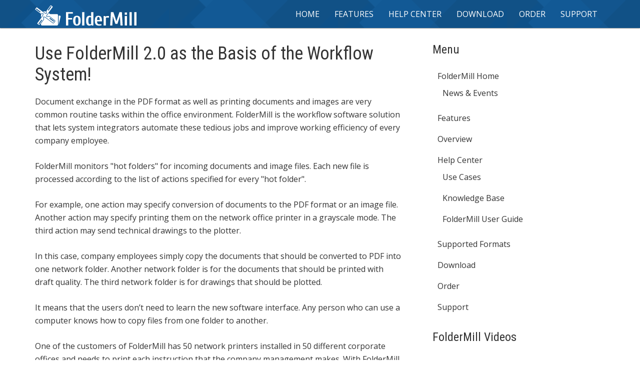

--- FILE ---
content_type: text/html; charset=UTF-8
request_url: https://www.foldermill.com/news/workflow-software
body_size: 9157
content:
<!DOCTYPE html>
<html lang="en-US">
<head>
<meta charset="UTF-8">
<meta name="viewport" content="width=device-width, initial-scale=1">
<meta name='robots' content='index, follow, max-image-preview:large, max-snippet:-1, max-video-preview:-1' />

	<!-- This site is optimized with the Yoast SEO plugin v22.7 - https://yoast.com/wordpress/plugins/seo/ -->
	<title>Use FolderMill 2.0 as the Basis of the Workflow System! - FolderMill</title>
	<meta name="description" content="Document exchange in the PDF format as well as printing documents and images are very common routine tasks within the office environment. FolderMill is the workflow software solution that lets system integrators automate these tedious jobs and improve working efficiency of every company employee." />
	<link rel="canonical" href="https://www.foldermill.com/news/workflow-software" />
	<meta name="twitter:label1" content="Written by" />
	<meta name="twitter:data1" content="Leonid Jakobson" />
	<meta name="twitter:label2" content="Est. reading time" />
	<meta name="twitter:data2" content="2 minutes" />
	<script type="application/ld+json" class="yoast-schema-graph">{"@context":"https://schema.org","@graph":[{"@type":"Article","@id":"https://www.foldermill.com/news/workflow-software#article","isPartOf":{"@id":"https://www.foldermill.com/news/workflow-software"},"author":{"name":"Leonid Jakobson","@id":"https://www.foldermill.com/#/schema/person/024d1d99411af7c859a83d2e3c147157"},"headline":"Use FolderMill 2.0 as the Basis of the Workflow System!","datePublished":"2015-01-22T14:03:46+00:00","dateModified":"2017-04-09T06:23:14+00:00","mainEntityOfPage":{"@id":"https://www.foldermill.com/news/workflow-software"},"wordCount":340,"publisher":{"@id":"https://www.foldermill.com/#organization"},"articleSection":["News and Events"],"inLanguage":"en-US"},{"@type":"WebPage","@id":"https://www.foldermill.com/news/workflow-software","url":"https://www.foldermill.com/news/workflow-software","name":"Use FolderMill 2.0 as the Basis of the Workflow System! - FolderMill","isPartOf":{"@id":"https://www.foldermill.com/#website"},"datePublished":"2015-01-22T14:03:46+00:00","dateModified":"2017-04-09T06:23:14+00:00","description":"Document exchange in the PDF format as well as printing documents and images are very common routine tasks within the office environment. FolderMill is the workflow software solution that lets system integrators automate these tedious jobs and improve working efficiency of every company employee.","breadcrumb":{"@id":"https://www.foldermill.com/news/workflow-software#breadcrumb"},"inLanguage":"en-US","potentialAction":[{"@type":"ReadAction","target":["https://www.foldermill.com/news/workflow-software"]}]},{"@type":"BreadcrumbList","@id":"https://www.foldermill.com/news/workflow-software#breadcrumb","itemListElement":[{"@type":"ListItem","position":1,"name":"Home","item":"https://www.foldermill.com/"},{"@type":"ListItem","position":2,"name":"Use FolderMill 2.0 as the Basis of the Workflow System!"}]},{"@type":"WebSite","@id":"https://www.foldermill.com/#website","url":"https://www.foldermill.com/","name":"FolderMill","description":"Watch Hot Folders and Automatically Print or Convert Incoming Files","publisher":{"@id":"https://www.foldermill.com/#organization"},"potentialAction":[{"@type":"SearchAction","target":{"@type":"EntryPoint","urlTemplate":"https://www.foldermill.com/?s={search_term_string}"},"query-input":"required name=search_term_string"}],"inLanguage":"en-US"},{"@type":"Organization","@id":"https://www.foldermill.com/#organization","name":"FolderMill","url":"https://www.foldermill.com/","logo":{"@type":"ImageObject","inLanguage":"en-US","@id":"https://www.foldermill.com/#/schema/logo/image/","url":"https://www.foldermill.com/media/sites/2/fmill-logo.svg","contentUrl":"https://www.foldermill.com/media/sites/2/fmill-logo.svg","caption":"FolderMill"},"image":{"@id":"https://www.foldermill.com/#/schema/logo/image/"}},{"@type":"Person","@id":"https://www.foldermill.com/#/schema/person/024d1d99411af7c859a83d2e3c147157","name":"Leonid Jakobson","image":{"@type":"ImageObject","inLanguage":"en-US","@id":"https://www.foldermill.com/#/schema/person/image/","url":"https://www.fcoder.com/media/Leonid_avatar_1514478198-96x96.png","contentUrl":"https://www.fcoder.com/media/Leonid_avatar_1514478198-96x96.png","caption":"Leonid Jakobson"}}]}</script>
	<!-- / Yoast SEO plugin. -->


<link rel='dns-prefetch' href='//fonts.googleapis.com' />
<link rel='stylesheet' id='wp-block-library-css' href='https://www.foldermill.com/wp-includes/css/dist/block-library/style.min.css?ver=6.5.7' type='text/css' media='all' />
<style id='classic-theme-styles-inline-css' type='text/css'>
/*! This file is auto-generated */
.wp-block-button__link{color:#fff;background-color:#32373c;border-radius:9999px;box-shadow:none;text-decoration:none;padding:calc(.667em + 2px) calc(1.333em + 2px);font-size:1.125em}.wp-block-file__button{background:#32373c;color:#fff;text-decoration:none}
</style>
<style id='global-styles-inline-css' type='text/css'>
body{--wp--preset--color--black: #000000;--wp--preset--color--cyan-bluish-gray: #abb8c3;--wp--preset--color--white: #ffffff;--wp--preset--color--pale-pink: #f78da7;--wp--preset--color--vivid-red: #cf2e2e;--wp--preset--color--luminous-vivid-orange: #ff6900;--wp--preset--color--luminous-vivid-amber: #fcb900;--wp--preset--color--light-green-cyan: #7bdcb5;--wp--preset--color--vivid-green-cyan: #00d084;--wp--preset--color--pale-cyan-blue: #8ed1fc;--wp--preset--color--vivid-cyan-blue: #0693e3;--wp--preset--color--vivid-purple: #9b51e0;--wp--preset--gradient--vivid-cyan-blue-to-vivid-purple: linear-gradient(135deg,rgba(6,147,227,1) 0%,rgb(155,81,224) 100%);--wp--preset--gradient--light-green-cyan-to-vivid-green-cyan: linear-gradient(135deg,rgb(122,220,180) 0%,rgb(0,208,130) 100%);--wp--preset--gradient--luminous-vivid-amber-to-luminous-vivid-orange: linear-gradient(135deg,rgba(252,185,0,1) 0%,rgba(255,105,0,1) 100%);--wp--preset--gradient--luminous-vivid-orange-to-vivid-red: linear-gradient(135deg,rgba(255,105,0,1) 0%,rgb(207,46,46) 100%);--wp--preset--gradient--very-light-gray-to-cyan-bluish-gray: linear-gradient(135deg,rgb(238,238,238) 0%,rgb(169,184,195) 100%);--wp--preset--gradient--cool-to-warm-spectrum: linear-gradient(135deg,rgb(74,234,220) 0%,rgb(151,120,209) 20%,rgb(207,42,186) 40%,rgb(238,44,130) 60%,rgb(251,105,98) 80%,rgb(254,248,76) 100%);--wp--preset--gradient--blush-light-purple: linear-gradient(135deg,rgb(255,206,236) 0%,rgb(152,150,240) 100%);--wp--preset--gradient--blush-bordeaux: linear-gradient(135deg,rgb(254,205,165) 0%,rgb(254,45,45) 50%,rgb(107,0,62) 100%);--wp--preset--gradient--luminous-dusk: linear-gradient(135deg,rgb(255,203,112) 0%,rgb(199,81,192) 50%,rgb(65,88,208) 100%);--wp--preset--gradient--pale-ocean: linear-gradient(135deg,rgb(255,245,203) 0%,rgb(182,227,212) 50%,rgb(51,167,181) 100%);--wp--preset--gradient--electric-grass: linear-gradient(135deg,rgb(202,248,128) 0%,rgb(113,206,126) 100%);--wp--preset--gradient--midnight: linear-gradient(135deg,rgb(2,3,129) 0%,rgb(40,116,252) 100%);--wp--preset--font-size--small: 13px;--wp--preset--font-size--medium: 20px;--wp--preset--font-size--large: 36px;--wp--preset--font-size--x-large: 42px;--wp--preset--spacing--20: 0.44rem;--wp--preset--spacing--30: 0.67rem;--wp--preset--spacing--40: 1rem;--wp--preset--spacing--50: 1.5rem;--wp--preset--spacing--60: 2.25rem;--wp--preset--spacing--70: 3.38rem;--wp--preset--spacing--80: 5.06rem;--wp--preset--shadow--natural: 6px 6px 9px rgba(0, 0, 0, 0.2);--wp--preset--shadow--deep: 12px 12px 50px rgba(0, 0, 0, 0.4);--wp--preset--shadow--sharp: 6px 6px 0px rgba(0, 0, 0, 0.2);--wp--preset--shadow--outlined: 6px 6px 0px -3px rgba(255, 255, 255, 1), 6px 6px rgba(0, 0, 0, 1);--wp--preset--shadow--crisp: 6px 6px 0px rgba(0, 0, 0, 1);}:where(.is-layout-flex){gap: 0.5em;}:where(.is-layout-grid){gap: 0.5em;}body .is-layout-flex{display: flex;}body .is-layout-flex{flex-wrap: wrap;align-items: center;}body .is-layout-flex > *{margin: 0;}body .is-layout-grid{display: grid;}body .is-layout-grid > *{margin: 0;}:where(.wp-block-columns.is-layout-flex){gap: 2em;}:where(.wp-block-columns.is-layout-grid){gap: 2em;}:where(.wp-block-post-template.is-layout-flex){gap: 1.25em;}:where(.wp-block-post-template.is-layout-grid){gap: 1.25em;}.has-black-color{color: var(--wp--preset--color--black) !important;}.has-cyan-bluish-gray-color{color: var(--wp--preset--color--cyan-bluish-gray) !important;}.has-white-color{color: var(--wp--preset--color--white) !important;}.has-pale-pink-color{color: var(--wp--preset--color--pale-pink) !important;}.has-vivid-red-color{color: var(--wp--preset--color--vivid-red) !important;}.has-luminous-vivid-orange-color{color: var(--wp--preset--color--luminous-vivid-orange) !important;}.has-luminous-vivid-amber-color{color: var(--wp--preset--color--luminous-vivid-amber) !important;}.has-light-green-cyan-color{color: var(--wp--preset--color--light-green-cyan) !important;}.has-vivid-green-cyan-color{color: var(--wp--preset--color--vivid-green-cyan) !important;}.has-pale-cyan-blue-color{color: var(--wp--preset--color--pale-cyan-blue) !important;}.has-vivid-cyan-blue-color{color: var(--wp--preset--color--vivid-cyan-blue) !important;}.has-vivid-purple-color{color: var(--wp--preset--color--vivid-purple) !important;}.has-black-background-color{background-color: var(--wp--preset--color--black) !important;}.has-cyan-bluish-gray-background-color{background-color: var(--wp--preset--color--cyan-bluish-gray) !important;}.has-white-background-color{background-color: var(--wp--preset--color--white) !important;}.has-pale-pink-background-color{background-color: var(--wp--preset--color--pale-pink) !important;}.has-vivid-red-background-color{background-color: var(--wp--preset--color--vivid-red) !important;}.has-luminous-vivid-orange-background-color{background-color: var(--wp--preset--color--luminous-vivid-orange) !important;}.has-luminous-vivid-amber-background-color{background-color: var(--wp--preset--color--luminous-vivid-amber) !important;}.has-light-green-cyan-background-color{background-color: var(--wp--preset--color--light-green-cyan) !important;}.has-vivid-green-cyan-background-color{background-color: var(--wp--preset--color--vivid-green-cyan) !important;}.has-pale-cyan-blue-background-color{background-color: var(--wp--preset--color--pale-cyan-blue) !important;}.has-vivid-cyan-blue-background-color{background-color: var(--wp--preset--color--vivid-cyan-blue) !important;}.has-vivid-purple-background-color{background-color: var(--wp--preset--color--vivid-purple) !important;}.has-black-border-color{border-color: var(--wp--preset--color--black) !important;}.has-cyan-bluish-gray-border-color{border-color: var(--wp--preset--color--cyan-bluish-gray) !important;}.has-white-border-color{border-color: var(--wp--preset--color--white) !important;}.has-pale-pink-border-color{border-color: var(--wp--preset--color--pale-pink) !important;}.has-vivid-red-border-color{border-color: var(--wp--preset--color--vivid-red) !important;}.has-luminous-vivid-orange-border-color{border-color: var(--wp--preset--color--luminous-vivid-orange) !important;}.has-luminous-vivid-amber-border-color{border-color: var(--wp--preset--color--luminous-vivid-amber) !important;}.has-light-green-cyan-border-color{border-color: var(--wp--preset--color--light-green-cyan) !important;}.has-vivid-green-cyan-border-color{border-color: var(--wp--preset--color--vivid-green-cyan) !important;}.has-pale-cyan-blue-border-color{border-color: var(--wp--preset--color--pale-cyan-blue) !important;}.has-vivid-cyan-blue-border-color{border-color: var(--wp--preset--color--vivid-cyan-blue) !important;}.has-vivid-purple-border-color{border-color: var(--wp--preset--color--vivid-purple) !important;}.has-vivid-cyan-blue-to-vivid-purple-gradient-background{background: var(--wp--preset--gradient--vivid-cyan-blue-to-vivid-purple) !important;}.has-light-green-cyan-to-vivid-green-cyan-gradient-background{background: var(--wp--preset--gradient--light-green-cyan-to-vivid-green-cyan) !important;}.has-luminous-vivid-amber-to-luminous-vivid-orange-gradient-background{background: var(--wp--preset--gradient--luminous-vivid-amber-to-luminous-vivid-orange) !important;}.has-luminous-vivid-orange-to-vivid-red-gradient-background{background: var(--wp--preset--gradient--luminous-vivid-orange-to-vivid-red) !important;}.has-very-light-gray-to-cyan-bluish-gray-gradient-background{background: var(--wp--preset--gradient--very-light-gray-to-cyan-bluish-gray) !important;}.has-cool-to-warm-spectrum-gradient-background{background: var(--wp--preset--gradient--cool-to-warm-spectrum) !important;}.has-blush-light-purple-gradient-background{background: var(--wp--preset--gradient--blush-light-purple) !important;}.has-blush-bordeaux-gradient-background{background: var(--wp--preset--gradient--blush-bordeaux) !important;}.has-luminous-dusk-gradient-background{background: var(--wp--preset--gradient--luminous-dusk) !important;}.has-pale-ocean-gradient-background{background: var(--wp--preset--gradient--pale-ocean) !important;}.has-electric-grass-gradient-background{background: var(--wp--preset--gradient--electric-grass) !important;}.has-midnight-gradient-background{background: var(--wp--preset--gradient--midnight) !important;}.has-small-font-size{font-size: var(--wp--preset--font-size--small) !important;}.has-medium-font-size{font-size: var(--wp--preset--font-size--medium) !important;}.has-large-font-size{font-size: var(--wp--preset--font-size--large) !important;}.has-x-large-font-size{font-size: var(--wp--preset--font-size--x-large) !important;}
.wp-block-navigation a:where(:not(.wp-element-button)){color: inherit;}
:where(.wp-block-post-template.is-layout-flex){gap: 1.25em;}:where(.wp-block-post-template.is-layout-grid){gap: 1.25em;}
:where(.wp-block-columns.is-layout-flex){gap: 2em;}:where(.wp-block-columns.is-layout-grid){gap: 2em;}
.wp-block-pullquote{font-size: 1.5em;line-height: 1.6;}
</style>
<link rel='stylesheet' id='contact-form-7-css' href='/assets/plugins/contact-form-7/includes/css/styles.css?ver=5.9.5' type='text/css' media='all' />
<style id='contact-form-7-inline-css' type='text/css'>
.wpcf7 .wpcf7-recaptcha iframe {margin-bottom: 0;}.wpcf7 .wpcf7-recaptcha[data-align="center"] > div {margin: 0 auto;}.wpcf7 .wpcf7-recaptcha[data-align="right"] > div {margin: 0 0 0 auto;}
</style>
<link rel='stylesheet' id='page-in-page-css-0-css' href='/assets/plugins/page-in-page/inc/style.css?ver=6.5.7' type='text/css' media='all' />
<link rel='stylesheet' id='related-frontend-css-css' href='/assets/plugins/related/css/frontend-style.css?ver=3.4.0' type='text/css' media='all' />
<link rel='stylesheet' id='font-awesome-css' href='/assets/themes/fc-clean/css/font-awesome.min.css?ver=6.5.7' type='text/css' media='all' />
<link rel='stylesheet' id='bootstrap-css' href='/assets/themes/fc-clean/css/bootstrap.css?ver=6.5.7' type='text/css' media='all' />
<link rel='stylesheet' id='cleaneadpro-style-css' href='/assets/themes/fc-fmill/style.css?ver=6.5.7' type='text/css' media='all' />
<link rel='stylesheet' id='fancybox-css' href='/assets/plugins/easy-fancybox/fancybox/1.5.4/jquery.fancybox.min.css?ver=6.5.7' type='text/css' media='screen' />
<link rel='stylesheet' id='kirki_google_fonts-css' href='https://fonts.googleapis.com/css?family=Open+Sans%3Aregular%7CRoboto+Condensed%3Aregular&#038;subset' type='text/css' media='all' />
<link rel='stylesheet' id='kirki-styles-cleaneadpro_theme_conf-css' href='/assets/themes/fc-clean/inc/kirki/assets/css/kirki-styles.css' type='text/css' media='all' />
<style id='kirki-styles-cleaneadpro_theme_conf-inline-css' type='text/css'>
body{font-family:"Open Sans", Helvetica, Arial, sans-serif;font-size:16px;line-height:26px;color:#333333;}.h1,.h2,.h3,.h4,.h5,.h6,h1,h2,h3,h4,h5,h6{font-family:"Roboto Condensed", Helvetica, Arial, sans-serif;font-weight:400;font-style:normal;}
</style>
<script type="text/javascript" src="https://www.foldermill.com/wp-includes/js/jquery/jquery.min.js?ver=3.7.1" id="jquery-core-js"></script>
<script type="text/javascript" src="https://www.foldermill.com/wp-includes/js/jquery/jquery-migrate.min.js?ver=3.4.1" id="jquery-migrate-js"></script>
<script type="text/javascript" src="/assets/plugins/page-in-page/inc/app.js?ver=6.5.7" id="page-in-page-js-0-js"></script>

<!-- Google Tag Manager -->
<script>(function(w,d,s,l,i){w[l]=w[l]||[];w[l].push({'gtm.start':
new Date().getTime(),event:'gtm.js'});var f=d.getElementsByTagName(s)[0],
j=d.createElement(s),dl=l!='dataLayer'?'&l='+l:'';j.async=true;j.src=
'https://www.googletagmanager.com/gtm.js?id='+i+dl;f.parentNode.insertBefore(j,f);
})(window,document,'script','dataLayer','GTM-NWWJSRT');</script>
<!-- End Google Tag Manager -->

<link rel="icon" type="image/x-icon" href="/assets/themes/fc-fmill/favicon.ico" />
<link rel="shortcut icon" type="image/x-icon" href="/assets/themes/fc-fmill/favicon.ico" />

	<style type="text/css">

		.navbar-default,
		.top-right .main-nav ul ul,
		#mobile-menu-wrapper,
		#mobile-menu-wrapper ul,
		.site-info
		{
			background-color: #13568E;
		}

		#mobile-menu-wrapper ul li,
		#mobile-menu-wrapper .arrow-menu,
		#mobile-menu-wrapper ul ul,
		#mobile-menu-wrapper ul ul ul
		{
			border-color: #0070A8;
		}

		.top-right .main-nav ul li:hover > a,
		.top-right .main-nav ul li a:hover,
		.top-right .main-nav .current_page_item > a,
		.top-right .main-nav .current-menu-item > a,
		.top-right .main-nav .current-menu-parent > a,
		.top-right .main-nav .current_page_parent > a,
		.widget_calendar table caption
		{
			background-color: #0070A8;
		}

		/* Button */
		input[type="button"],
		input[type="submit"],
		a.btn-read-more,
		.widget_tag_cloud a,
		.pagination .nav-links > a,
		.pagination .nav-links > span,
		.paging-navigation .nav-previous a,
		.paging-navigation .nav-next a,
		#load-more-wrap a,
		.comments-area .reply .comment-reply-link,
		table th,
		.back-to-top
		{
			background-color: #0070A8;
			border-color: #0070A8;
		}

		a,
		a:hover,
		.widget_calendar table td a,
		.top-bar a:hover,
		.widget a:hover,
		.entry-title a:hover,
		.entry-meta a:hover *,
		.entry-meta a:hover,
		.related-posts a:hover,
		.post-navigation .nav-previous a:hover,
		.post-navigation .nav-next a:hover
		{
			color: #13568E;
		}

		a.btn-read-more:hover,
		.widget_tag_cloud a:hover,
		input[type="button"]:hover,
		input[type="submit"]:hover,
		.pagination .nav-links .current,
		.pagination .nav-links > a:hover,
		.paging-navigation .nav-previous a:hover,
		.paging-navigation .nav-next a:hover,
		#load-more-wrap a:hover,
		.comments-area .reply .comment-reply-link:hover,
		#load-more-wrap a.active-loading,
		.back-to-top:hover
		{
			background-color: #13568E;
			border-color: #13568E;
			color: #ffffff;
		}

		.site-info a {
			color: #ffffff;
		}

		.wp-block-separator {
    color: lightgrey;
}
.wp-block-image {
    margin-bottom:20px;
}
.wide-list li {
   margin-bottom:20px;
}
.cmd_box {
    border: solid 1px #164d78;
    border-left: solid 10px #164d78;
    margin-bottom: 20px;
    background: #f8f7f2;
    padding: 10px;
    padding-left: 16px;
    overflow: auto;
}
.wp-block-button a {
    background-color: #337ab7;
    border-color: #2e6da4;
    color: white;
}
.wp-block-button a:hover {
    background-color: #2e6da4;
    color: white;
}
.wide-list li {margin-bottom:15px;}
.panel-lamp {
    color: #8a6d3b;
    border: #faebcc 2px solid;
    border-radius: 8px;
    padding: 16px 16px 16px 100px;
    background: #fffcf5  url(https://www.foldermill.com/media/sites/2/outlined-lamp.svg) no-repeat 16px 16px;
}
.mb-0 {margin-bottom:0px;}
.macros {background: #c4e8ac;}	</style>
	</head>

<body class="post-template-default single single-post postid-273 single-format-standard wp-custom-logo">

<!-- Google Tag Manager (noscript) -->
<noscript><iframe src="https://www.googletagmanager.com/ns.html?id=GTM-NWWJSRT"
height="0" width="0" style="display:none;visibility:hidden"></iframe></noscript>
<!-- End Google Tag Manager (noscript) -->

<div id="page" class="site">
		<header id="masthead" class="site-header " role="banner">
						<div class="navbar navbar-default navbar-static-top">
			<div class="container"><div class="row">
				<div class="top-left col-md-3">
					<div class="site-branding">
								<span class="site-title"><a href="https://www.foldermill.com/" class="custom-logo-link" rel="home"><img width="1" height="1" src="https://www.foldermill.com/media/sites/2/fmill-logo.svg" class="custom-logo" alt="FolderMill" decoding="async" /></a></span>					</div><!-- .site-branding -->
				</div>
							<div class="top-right col-md-9">
					<div class="main-nav"><ul id="main-menu" class="main-menu clearfix"><li id="menu-item-2368" class="menu-item menu-item-type-post_type menu-item-object-page menu-item-home"><a href="https://www.foldermill.com/">Home</a></li>
<li id="menu-item-3672" class="menu-item menu-item-type-post_type menu-item-object-page"><a href="https://www.foldermill.com/features">Features</a></li>
<li id="menu-item-3488" class="menu-item menu-item-type-post_type menu-item-object-page menu-item-has-children"><a href="https://www.foldermill.com/kb">Help center</a>
<ul class="sub-menu">
	<li id="menu-item-3489" class="menu-item menu-item-type-post_type menu-item-object-page"><a href="https://www.foldermill.com/kb">Knowledge Base</a></li>
	<li id="menu-item-3492" class="menu-item menu-item-type-post_type menu-item-object-page"><a href="https://www.foldermill.com/kb/user-guide">User Guide</a></li>
	<li id="menu-item-658" class="menu-item menu-item-type-taxonomy menu-item-object-category"><a href="https://www.foldermill.com/solutions">Use Cases</a></li>
	<li id="menu-item-3491" class="menu-item menu-item-type-post_type menu-item-object-page"><a href="https://www.foldermill.com/kb/tips-and-tricks">Tips &#038; Tricks</a></li>
</ul>
</li>
<li id="menu-item-620" class="menu-item menu-item-type-post_type menu-item-object-page"><a href="https://www.foldermill.com/download">Download</a></li>
<li id="menu-item-623" class="menu-item menu-item-type-post_type menu-item-object-page"><a href="https://www.foldermill.com/order">Order</a></li>
<li id="menu-item-627" class="menu-item menu-item-type-post_type menu-item-object-page"><a href="https://www.foldermill.com/support">Support</a></li>
</ul></div>				</div>
				<button type="button" class="menu-toggle">
					<i class="fa fa-bars" aria-hidden="true"></i>
				</button>
			</div></div>
				</div><!-- .container -->
		<div id="catcher"></div>
	</header><!-- #masthead -->
	
<div id="content" class="site-content">
<div class="container">
<div class="row">

		<div id="primary" class="content-area col-md-8">
		<main id="main" class="site-main" role="main">

			
		
<article id="post-273" class="single-post post-273 post type-post status-publish format-standard category-news">
	<header class="entry-header">
		<h1 class="entry-title">Use FolderMill 2.0 as the Basis of the Workflow System!</h1>		<div class="entry-meta">
					</div><!-- .entry-meta -->
		
			</header><!-- .entry-header -->

	<div class="entry-content clearfix">
		<p>Document exchange in the PDF format as well as printing documents and images are very common routine tasks within the office environment. FolderMill is the workflow software solution that lets system integrators automate these tedious jobs and improve working efficiency of every company employee.</p>

<p>FolderMill monitors "hot folders" for incoming documents and image files. Each new file is processed according to the list of actions specified for every "hot folder".</p>

<p>For example, one action may specify conversion of documents to the PDF format or an image file. Another action may specify printing them on the network office printer in a grayscale mode. The third action may send technical drawings to the plotter.</p>

<p>In this case, company employees simply copy the documents that should be converted to PDF into one network folder. Another network folder is for the documents that should be printed with draft quality. The third network folder is for drawings that should be plotted.</p>

<p>It means that the users don’t need to learn the new software interface. Any person who can use a computer knows how to copy files from one folder to another.</p>

<p>One of the customers of FolderMill has 50 network printers installed in 50 different corporate offices and needs to print each instruction that the company management makes. With FolderMill this task can be fulfilled easily:  CEO and Vice President just copy new orders to the network folder. FolderMill works on the applications server in the datacenter and keeps all the offices informed!</p>

<p>The new version of FolderMill software is equipped with new document and image processing engines. The control panel interface and official FolderMill website have also been updated.</p>

<h2>FolderMill Workflow Software Pricing and Licensing</h2>

<p>Evaluation version of FolderMill 2.0 is available free of charge at:<br>
<a href="/download">http://www.foldermill.com/download</a></p>

<p>Commercial version of the software costs $499 per server. Volume discounts and a site license for deploying and use of FolderMill in all offices within the corporation or institution are available at:<br>
<a href="/order">http://www.foldermill.com/order</a></p>			</div><!-- .entry-content -->
	 
</article><!-- #post-## -->

				<nav class="navigation post-navigation clearfix" role="navigation">
		<div class="h1 screen-reader-text">Post navigation</div>
		<div class="nav-links">
			<div class="nav-previous"><a href="https://www.foldermill.com/news/automate-printing-documents" rel="prev">Automatic Document Printing in the Office with FolderMill 2.0!</a></div><div class="nav-next"><a href="https://www.foldermill.com/news/create-pdf-files" rel="next">FolderMill 2.0 is Ready to Create PDF Files!</a></div>		</div><!-- .nav-links -->
	</nav><!-- .navigation -->
	
			
			
		</main><!-- #main -->
	</div><!-- #primary -->


<aside id="secondary" class="widget-area col-md-4" role="complementary">
	<section id="nav_menu-2" class="widget widget_nav_menu"><div class="h2 widget-title">Menu</div><div class="menu-sidebar-menu-container"><ul id="menu-sidebar-menu" class="menu"><li id="menu-item-1435" class="menu-item menu-item-type-post_type menu-item-object-page menu-item-home menu-item-has-children menu-item-1435"><a href="https://www.foldermill.com/">FolderMill Home</a>
<ul class="sub-menu">
	<li id="menu-item-1432" class="menu-item menu-item-type-taxonomy menu-item-object-category current-post-ancestor current-menu-parent current-post-parent menu-item-1432"><a href="https://www.foldermill.com/news">News &#038; Events</a></li>
</ul>
</li>
<li id="menu-item-3674" class="menu-item menu-item-type-post_type menu-item-object-page menu-item-3674"><a href="https://www.foldermill.com/features">Features</a></li>
<li id="menu-item-1436" class="menu-item menu-item-type-post_type menu-item-object-page menu-item-1436"><a href="https://www.foldermill.com/overview">Overview</a></li>
<li id="menu-item-3673" class="menu-item menu-item-type-post_type menu-item-object-page menu-item-has-children menu-item-3673"><a href="https://www.foldermill.com/kb">Help Center</a>
<ul class="sub-menu">
	<li id="menu-item-1433" class="menu-item menu-item-type-taxonomy menu-item-object-category menu-item-1433"><a href="https://www.foldermill.com/solutions">Use Cases</a></li>
	<li id="menu-item-1426" class="menu-item menu-item-type-post_type menu-item-object-page menu-item-1426"><a href="https://www.foldermill.com/kb">Knowledge Base</a></li>
	<li id="menu-item-3527" class="menu-item menu-item-type-post_type menu-item-object-page menu-item-3527"><a href="https://www.foldermill.com/kb/user-guide">FolderMill User Guide</a></li>
</ul>
</li>
<li id="menu-item-3885" class="menu-item menu-item-type-post_type menu-item-object-page menu-item-3885"><a href="https://www.foldermill.com/overview/formats-list">Supported Formats</a></li>
<li id="menu-item-1431" class="menu-item menu-item-type-post_type menu-item-object-page menu-item-1431"><a href="https://www.foldermill.com/download">Download</a></li>
<li id="menu-item-1430" class="menu-item menu-item-type-post_type menu-item-object-page menu-item-1430"><a href="https://www.foldermill.com/order">Order</a></li>
<li id="menu-item-1429" class="menu-item menu-item-type-post_type menu-item-object-page menu-item-1429"><a href="https://www.foldermill.com/support">Support</a></li>
</ul></div></section><section id="text-5" class="widget widget_text"><div class="h2 widget-title">FolderMill Videos</div>			<div class="textwidget"><p><iframe loading="lazy" src="https://www.youtube.com/embed/videoseries?list=PLSmXfFCMGi8w1rrANO_N_LS8PgS0-vwpN&amp;rel=0&amp;controls=0&amp;showinfo=0&#038;enablejsapi=1" frameborder="0" allowfullscreen=""></iframe><br />
<a href="https://www.youtube.com/playlist?list=PLSmXfFCMGi8w1rrANO_N_LS8PgS0-vwpN" target="_blank" rel="noopener">Watch FolderMill videos on Youtube</a></p>
</div>
		</section><section id="search-2" class="widget widget_search"><form role="search" method="get" class="search-form" action="https://www.foldermill.com/">
				<label>
					<span class="screen-reader-text">Search for:</span>
					<input type="search" class="search-field" placeholder="Search &hellip;" value="" name="s" />
				</label>
				<input type="submit" class="search-submit" value="Search" />
			</form></section></aside><!-- #secondary -->
</div>
</div><!-- .container -->
</div><!-- #content -->


</div><!-- #page -->


	<footer id="colophon" class="site-footer" role="contentinfo">

							<div class="footer-widget">
			<div class="container">
							<div class="footer-col col-md-4">
					<section id="text-3" class="widget widget_text"><div class="h2 widget-title">FolderMill</div>			<div class="textwidget"><ul>
<li><a href="/overview">Overview</a>
<li><a href="/solutions">Solutions</a>
<li><a href="/kb">Knowledge Base</a>
<li><a href="/download">Download</a>
<li><a href="/order">Order Commercial License</a>
<li><a href="/support">Support Service</a>
</ul></div>
		</section><section id="custom_html-2" class="widget_text widget widget_custom_html"><div class="textwidget custom-html-widget"><div class="dropup">
<button class="btn btn-default dropdown-toggle" style="width: 180px;" type="button" data-toggle="dropdown" aria-expanded="false">English&nbsp;&nbsp;<span class="caret"></span></button>
<ul class="dropdown-menu">
<li><a href="/">English</a></li>
<li><a href="/de">Deutsch</a></li>
<li><a href="/es">Español</a></li>
<li><a href="/fr">Français</a></li>
<li><a href="/it">Italiano</a></li>
<li><a href="/nl">Nederlands</a></li>
<li><a href="/pl">Polski</a></li>
<li><a href="/pt-br">Português do Brasil</a></li>
<li><a href="/ru">Русский</a></li>
</ul>

</div></div></section>				</div>
										<div class="footer-col col-md-4">
					<section id="text-9" class="widget widget_text"><div class="h2 widget-title">Solutions</div>			<div class="textwidget"><ul>
<li><a href="/solutions/convert-jpg-publisher-documents-to-pdf">Convert Documents to PDF</a>
<li><a href="/solutions/automatically-print-incoming-pdf-files">Automatically Print Incoming PDF Files</a>
<li><a href="/solutions/remote-printing">How to Print from Google Drive Automatically</a>
<li><a href="/solutions/automatically-print-documents-on-many-printers">Automatically Print Documents on Many Printers at the Same Time</a>
</ul>
</div>
		</section>				</div>
										<div class="footer-col col-md-4">
					<section id="text-7" class="widget widget_text"><div class="h2 widget-title">fCoder</div>			<div class="textwidget"><ul>
	<li><a href="/about-company">About Company</a><br /><br />
	<li><a href="/privacy-policy">Privacy Policy</a>
	<li><a href="/cookie-policy">Cookie Policy</a>
</ul></div>
		</section>				</div>
						</div>
		</div>
	
				<div class="site-info">
			<div class="container">
			© 2008-2026 <a href="https://www.fcoder.com/" target="_blank">fCoder SIA</a>			</div><!-- .container -->
		</div><!-- .site-info -->
	</footer><!-- #colophon -->
			<script type="text/javascript" src="/assets/plugins/contact-form-7/includes/swv/js/index.js?ver=5.9.5" id="swv-js"></script>
<script type="text/javascript" id="contact-form-7-js-extra">
/* <![CDATA[ */
var wpcf7 = {"api":{"root":"https:\/\/www.foldermill.com\/wp-json\/","namespace":"contact-form-7\/v1"},"cached":"1"};
/* ]]> */
</script>
<script type="text/javascript" src="/assets/plugins/contact-form-7/includes/js/index.js?ver=5.9.5" id="contact-form-7-js"></script>
<script type="text/javascript" src="/assets/themes/fc-clean/js/bootstrap.min.js?ver=20151215" id="bootstrap-js"></script>
<script type="text/javascript" src="/assets/themes/fc-clean/js/jqSocialSharer.js?ver=20151215" id="jqSocialSharer-js"></script>
<script type="text/javascript" id="cleaneadpro-script-js-extra">
/* <![CDATA[ */
var cleaneadproAjax = {"ajaxurl":"https:\/\/www.foldermill.com\/wp-admin\/admin-ajax.php"};
/* ]]> */
</script>
<script type="text/javascript" src="/assets/themes/fc-clean/js/script.js?ver=20151215" id="cleaneadpro-script-js"></script>
<script type="text/javascript" src="/assets/themes/fc-clean/js/navigation.js?ver=20151215" id="cleaneadpro-navigation-js"></script>
<script type="text/javascript" src="/assets/plugins/easy-fancybox/fancybox/1.5.4/jquery.fancybox.min.js?ver=6.5.7" id="jquery-fancybox-js"></script>
<script type="text/javascript" id="jquery-fancybox-js-after">
/* <![CDATA[ */
var fb_timeout, fb_opts={'autoScale':true,'showCloseButton':true,'margin':20,'pixelRatio':'false','centerOnScroll':true,'enableEscapeButton':true,'overlayShow':true,'hideOnOverlayClick':true,'minViewportWidth':320,'minVpHeight':320 };
if(typeof easy_fancybox_handler==='undefined'){
var easy_fancybox_handler=function(){
jQuery([".nolightbox","a.wp-block-file__button","a.pin-it-button","a[href*='pinterest.com\/pin\/create']","a[href*='facebook.com\/share']","a[href*='twitter.com\/share']"].join(',')).addClass('nofancybox');
jQuery('a.fancybox-close').on('click',function(e){e.preventDefault();jQuery.fancybox.close()});
/* IMG */
						var unlinkedImageBlocks=jQuery(".wp-block-image > img:not(.nofancybox)");
						unlinkedImageBlocks.wrap(function() {
							var href = jQuery( this ).attr( "src" );
							return "<a href='" + href + "'></a>";
						});
var fb_IMG_select=jQuery('a[href*=".jpg" i]:not(.nofancybox,li.nofancybox>a),area[href*=".jpg" i]:not(.nofancybox),a[href*=".jpeg" i]:not(.nofancybox,li.nofancybox>a),area[href*=".jpeg" i]:not(.nofancybox),a[href*=".png" i]:not(.nofancybox,li.nofancybox>a),area[href*=".png" i]:not(.nofancybox)');
fb_IMG_select.addClass('fancybox image');
var fb_IMG_sections=jQuery('.gallery,.wp-block-gallery,.tiled-gallery,.wp-block-jetpack-tiled-gallery');
fb_IMG_sections.each(function(){jQuery(this).find(fb_IMG_select).attr('rel','gallery-'+fb_IMG_sections.index(this));});
jQuery('a.fancybox,area.fancybox,.fancybox>a').each(function(){jQuery(this).fancybox(jQuery.extend(true,{},fb_opts,{'transition':'elastic','transitionIn':'elastic','easingIn':'easeOutBack','transitionOut':'elastic','easingOut':'easeInBack','opacity':false,'hideOnContentClick':false,'titleShow':true,'titlePosition':'outside','titleFromAlt':true,'showNavArrows':true,'enableKeyboardNav':true,'cyclic':false,'mouseWheel':'true'}))});
};};
var easy_fancybox_auto=function(){setTimeout(function(){jQuery('a#fancybox-auto,#fancybox-auto>a').first().trigger('click')},1000);};
jQuery(easy_fancybox_handler);jQuery(document).on('post-load',easy_fancybox_handler);
jQuery(easy_fancybox_auto);
/* ]]> */
</script>
<script type="text/javascript" src="/assets/plugins/easy-fancybox/vendor/jquery.easing.min.js?ver=1.4.1" id="jquery-easing-js"></script>
<script type="text/javascript" src="/assets/plugins/easy-fancybox/vendor/jquery.mousewheel.min.js?ver=3.1.13" id="jquery-mousewheel-js"></script>
	<span class="back-to-top"><i class="fa fa-angle-double-up"></i></span>
</body>
</html>


--- FILE ---
content_type: text/css
request_url: https://www.foldermill.com/assets/themes/fc-fmill/style.css?ver=6.5.7
body_size: 322
content:
/*
Theme Name: fcFMill Theme
Template: fc-clean
Author: Leonid
*/
@import url("../fc-clean/style.css");

.custom-logo { height: 42px; }
.site-title { line-height: 54px; }

.navbar { background: url("/media/sites/2/bg-top.png") 0 -100px; box-shadow: 0px 0px 2px black; }

body.home h1.entry-title { text-align: center; }




--- FILE ---
content_type: text/css
request_url: https://www.foldermill.com/assets/themes/fc-clean/style.css
body_size: 6772
content:
/*
Theme Name: fcClean Theme
Author: Leonid
Description: Clean theme based on cleaneadpro
*/
.navbar { margin-bottom: 0; border: 0; }
.screen-reader-text{clip:rect(1px,1px,1px,1px);position:absolute!important;height:1px;width:1px;overflow:hidden}
.screen-reader-text:focus{background-color:#f1f1f1;border-radius:3px;clip:auto!important;color:#21759b;display:block;font-size:14px;font-size:.875rem;font-weight:bold;height:auto;left:5px;line-height:normal;padding:15px 23px 14px;top:5px;width:auto;z-index:100000}
#content[tabindex="-1"]:focus{outline:0}
.sticky{display:block}
.alignleft{display:inline;float:left;margin-right:1.5em}
.alignright{display:inline;float:right;margin-left:1.5em}
.aligncenter{clear:both;display:block;margin-left:auto;margin-right:auto}
.gallery{margin-bottom:1.5em}
.gallery-item{display:inline-block;text-align:center;vertical-align:top;width:100%}
.gallery-columns-2 .gallery-item{max-width:50%}
.gallery-columns-3 .gallery-item{max-width:33.33%}
.gallery-columns-4 .gallery-item{max-width:25%}
.gallery-columns-5 .gallery-item{max-width:20%}
.gallery-columns-6 .gallery-item{max-width:16.66%}
.gallery-columns-7 .gallery-item{max-width:14.28%}
.gallery-columns-8 .gallery-item{max-width:12.5%}
.gallery-columns-9 .gallery-item{max-width:11.11%}
.gallery-caption{display:block}
.page-content .wp-smiley,.entry-content .wp-smiley,.comment-content .wp-smiley{border:0;margin-bottom:0;margin-top:0;padding:0}
embed,iframe,object{max-width:100%}
img{max-width:100%;height:auto}
.wp-caption{margin-bottom:1.5em;max-width:100%}
.wp-caption img[class*="wp-image-"]{display:block;margin-left:auto;margin-right:auto}
.wp-caption .wp-caption-text{margin:.8075em 0}
.wp-caption-text{text-align:center}
body{font-family:Verdana,Geneva,sans-serif;font-size:16px;line-height:26px;color:#333}
h1,h2,h3,h4,h5,h6{color:#333;line-height:normal;margin:25px 0 25px 0}
h4,h5,h6{margin-bottom:10px;}
h1,.h1{font-size:42px}
h2,.h2{font-size:34px}
h3,.h3{font-size:30px}
h4,.h4{font-size:26px}
h5,.h4{font-size:20px}
h6,.h5{font-size:16px}
p{margin:0 0 25px 0;padding:0}
a{text-decoration:underline}
a:hover{text-decoration:none}
pre{background:#f5f5f5;margin-bottom:25px;overflow:auto;padding:20px}
dt{font-weight:bold}
dd{margin:0 1.5em 1.5em}
code,kbd,tt,var{font-family:Monaco,Consolas,"Andale Mono","DejaVu Sans Mono",monospace;font-size:15px;}
abbr,acronym{border-bottom:1px dotted #666;cursor:help}
mark,ins{text-decoration:none}
blockquote:before,blockquote:after,q:before,q:after{content:""}
blockquote,q{quotes:"" ""}
blockquote{background:#f5f5f5;border-left:10px solid #ccc;margin:1.5em 10px;padding:20px 10px;quotes:"\201C""\201D""\2018""\2019";font-size:14px}
blockquote:before{color:#ccc;content:open-quote;font-size:40px;line-height:.1em;margin-right:.25em;vertical-align:-0.4em}
blockquote p{display:inline}
figure{margin:1em 0}
.gallery-item{margin:1em 20px}
input, select{border-radius:2px;border:1px solid #ccc;padding:0 15px}
input[type="text"],input[type="password"],input[type="tel"],input[type="email"],input[type="button"],input[type="reset"],input[type="submit"],select{min-height:34px}
input[type="button"],input[type="submit"]{background:#333;color:#fff;border:1px solid #333}
input[type="button"]:hover,input[type="submit"]:hover{background-color:#39c;border-color:#39c}
textarea{border-radius:2px;border:1px solid #ccc;padding:15px}
a,.top-right .main-nav ul li a,.top-right .main-nav ul ul,input[type="button"],input[type="submit"],a.btn-read-more,.paging-navigation .nav-previous a,.paging-navigation .nav-next a,.widget_tag_cloud a{-webkit-transition:all .2s linear 0s;-moz-transition:all .2s linear 0s;-o-transition:all .2s linear 0s;-ms-transition:all .2s linear 0s;transition:all .2s linear 0s}
a.btn-read-more{float:right;width:100px;height:34px;line-height:34px;text-align:center;background:#333;display:block;color:#fff;border:1px solid #333;border-radius:2px;text-decoration:none}
a.btn-read-more:hover{background-color:#39c;border-color:#39c;color:#fff}
table{width:100%}
table th{background-color:#333;border:1px solid #333;color:#fff;padding:5px}
table td{border:1px solid #ccc;text-align:left;padding:5px 10px}
table th{text-align:center}
.wp-block-table thead { border-bottom: 0 }
.wp-block-table tfoot { border-top: 0 }

.custom-logo{height: 42px; width:auto;}
.top-bar a{color:#333}
.top-bar a:hover{color:#39c}
.top-bar .top-left{margin:7px 0;min-height:0}
.top-bar .top-left ul{margin:0;padding:0}
.top-bar .top-left ul ul{position:absolute;top:100%;left:0;min-width:200px;z-index:2;display:none}
.top-bar .top-left ul ul ul{top:0;left:100%}
.top-bar .top-left ul li{float:left;list-style:none;font-size:12px;position:relative}
.top-bar .top-left ul li a{padding:0 10px 0 12px}
.top-bar .top-left ul li:first-child a{padding-left:0}
.top-bar .top-left ul li:not(:last-child):before{content:'/';position:absolute;right:-2px}
.top-bar .top-right ul{margin:7px 0;padding:0;float:right}
.top-bar .top-right ul li{list-style:none;float:left}
.top-bar .top-right ul li a{font-size:0;display:block;padding:0 8px}
.top-bar .top-right ul li a i{font-size:16px;vertical-align:middle}
.site-title,.site-description{clip:auto!important}
.site-title{font-size:28px;margin:0;padding:0;text-transform:capitalize;line-height:60px}
/* .site-title img{display:block} */
.site-title a{color:#fff}
.site-description{display:none}
.navbar .top-left{position:relative}
.top-right>div{float:right}
.top-right .main-nav ul{margin:0;padding:0}
.top-right .main-nav ul li{margin:0;padding:0;float:left;position:relative;list-style:none}
.top-right .main-nav ul li a{display:block;padding:15px;color:#fff;text-decoration:none}
.top-right .main-nav ul ul{min-width:200px;background:#000;position:absolute;top:100%;left:0;z-index:2;display:none}
.top-right .main-nav ul ul ul{top:0;left:100%}
.top-right .main-nav ul li:hover>ul{display:block}
.top-right .main-nav ul li li{float:none}
.top-right .main-nav ul li:hover>a,.top-right .main-nav ul li a:hover,.top-right .main-nav .current_page_item>a,.top-right .main-nav .current-menu-item>a,.top-right .main-nav .current-menu-parent>a,.top-right .main-nav .current_page_parent>a{background:#333;color:#fff}
.arrow-menu,.menu-toggle{display:none}
.navbar .container{position:relative}
.menu-toggle{width:46px;background:0;border:0;padding:0;position:absolute;right:32px;top:50%;margin-top:-12px;text-align:center;line-height:32px}
.menu-toggle .icon-bar{clear:both;background:#fff;height:2px;margin:6px 0;display:block}
.menu-toggle i.fa-bars{font-size:32px;color:#fff}
#mobile-menu-wrapper.wpadminbar-active{top:45px}
#page{-ms-transform:none;-webkit-transform:none;transform:none;-webkit-transition:-webkit-transform 500ms ease;transition:transform 500ms ease}
#mobile-menu-wrapper.wpadminbar-active{top:45px}
.mobile-menu-active #mobile-menu-wrapper{-ms-transform:translate(0,0);-webkit-transform:translate(0,0);transform:translate(0,0)}
.mobile-menu-active #page{-ms-transform:translate(-75%,0);-webkit-transform:translate(-75%,0);transform:translate(-75%,0);position:fixed;top:0;width:100%}
.mobile-menu-active #colophon{display: none;}
#mobile-menu-wrapper{position:fixed;top:0;right:0;width:75%;height:100%;min-height:100%;max-height:100%;overflow:scroll;background:#000;-ms-transform:translate(100%,0);-webkit-transform:translate(100%,0);transform:translate(100%,0);-webkit-transition:-webkit-transform 500ms ease;transition:transform 500ms ease;overflow-x:hidden}
#mobile-menu-wrapper ul{background:#000;margin:0;padding:0}
#mobile-menu-wrapper ul ul{border-top:3px solid #333;border-bottom:2px solid #333;position:relative;left:0;top:0;display:none}
#mobile-menu-wrapper ul ul ul{border-top:1px solid #333;border-bottom:0}
#mobile-menu-wrapper ul li{list-style:none;margin:0;padding:0;position:relative;border-bottom:1px solid #333}
#mobile-menu-wrapper ul li a{display:block;height:50px;line-height:50px;padding:0 20px;color:#fff;text-decoration:none}
#mobile-menu-wrapper .arrow-menu{position:absolute;right:0;top:0;z-index:2;color:#fff;width:50px;height:50px;line-height:50px;text-align:center;border-left:1px solid #333;cursor:pointer}
@media screen and (max-width:1030px){.arrow-menu,.menu-toggle{display:block}
.top-bar .top-left *,.navbar .top-right{display:none}
.top-bar .top-left{margin:0}
}.sticky-nav{margin:0!important;position:fixed;top:0;width:100%;z-index:500}
.site-content{position:relative}
.content-area{padding:30px 29px 30px 15px}
.sidebar-left .content-area,.page-template-page-left-sidebar .content-area{float:right;border-right:0;border-left:2px solid #f5f5f5;padding:30px 15px 30px 29px}
.sidebar-left .widget-area,.page-template-page-left-sidebar .widget-area{float:left;padding:30px 30px 30px 15px}
.no-sidebar .content-area,.page-template-page-full-width .content-area,.page-template-page-full-width-no-head .content-area{float:none;border:0;padding:0}
.entry-meta{font-size:12px;color:#999}
.entry-meta *{color:#999}
.entry-meta a:hover *,.entry-meta a:hover{color:#39c}
.entry-meta>span{position:relative;padding:0 10px}
.entry-meta>span:first-child{padding-left:0}
.entry-meta>span:not(:last-child):before{content:'/';position:absolute;right:0;top:-5px;display:block}
.post-thumbnail{margin-bottom:15px}
.post-thumbnail img{display:block;width:100%}
.post-item{border-bottom:1px solid #ccc;margin:0 0 26px 0;padding:0 0 30px 0}
.entry-title{margin:0 0 20px 0;padding:0}
.entry-title a{color:#333;text-decoration:none}
.entry-title a:hover{color:#39c}
.home-excerpt{margin-bottom:22px}
.home-excerpt p{margin:0;padding:0}
.home-entry-footer .entry-meta{float:left;margin-top:4px}
.post-item-grid .entry-title{margin:0 0 12px 0}
.post-item-grid{padding:0}
.post-item-grid .home-desc{padding:0 0 25px 0}
.post-item-grid .home-desc .post-thumbnail{float:left;width:200px;margin:0 20px 0 0}
/* .post-item-grid.has-post-thumbnail .home-excerpt{margin-left:220px} */
.post-item-grid .home-excerpt{margin-bottom:0}
.post-item-grid .home-desc a.btn-read-more{/*float:none;*/margin-top:22px} 
.post-item-grid .home-entry-footer{margin:0 0 21px 0}
.single .single-post{margin:0 0 22px 0;padding:0 0 30px 0;border-bottom:1px solid #ccc}
.single .entry-header{margin-bottom:12px}
.single .entry-title{font-size:36px}
.single .entry-content ul{list-style:square;margin-bottom:25px}
.single .entry-content ol ol,.single .entry-content ul ul{margin-bottom:0}
.single .entry-content a{text-decoration:underline}
.single .entry-content a:hover{text-decoration:none}
.page-header{margin:0 0 30px 0;padding-bottom:0;border:0}
.page-header .page-title{margin:0}
.search-form{width:100%;position:relative}
.search-form label{display:block}
.search-form .search-field{width:100%;height:34px}
.search-form .search-submit{position:absolute;right:0;top:0}
.widget-area{padding:30px 15px 30px 30px}
.cleanead-breadcrumb{color:#666;margin:0 0 20px 0}
.cleanead-breadcrumb .current,.cleanead-breadcrumb>a{padding:0 5px}
.cleanead-breadcrumb>a:first-child{padding-left:0}
.related-posts{margin:0 0 22px 0;padding:0 0 30px 0}
.related-posts a{color:#333}
.related-posts a:hover{color:#39c}
.related-posts ul{margin:0;padding:0}
.related-title{font-size:24px;margin:0 0 12px 0;padding:0 0 7px 0}
ul.related-list li{list-style:square inside;margin:0;padding:8px 0 8px 10px}
ul.related-grid li{list-style:none;float:left;width:214px;margin:0 35px 22px 0;padding:0}
ul.related-grid li .related-thumbnail{margin-bottom:10px}
ul.related-grid li .related-thumbnail img{display:block;width:100%}
ul.related-grid li:nth-child(3n){margin-right:0}
ul.related-grid li:nth-child(3n+1){clear:left}
.pagination{margin:0;padding:0}
.pagination .nav-links>a,.pagination .nav-links>span{border-radius:2px;background:#333;color:#fff;min-width:30px;height:30px;padding:0 3px;line-height:30px;text-align:center;display:inline-block;text-decoration:none}
#load-more-wrap a.active-loading,.pagination .nav-links .current,.pagination .nav-links>a:hover{background:#39c;color:#fff}
.pagination .nav-links .dots{color:#333;background:0}
.paging-navigation .nav-previous,.paging-navigation .nav-next{width:125px;text-align:center}
.paging-navigation .nav-previous a,.paging-navigation .nav-next a{height:30px;line-height:30px;background:#333;color:#fff;display:block;padding:0 5px;border-radius:2px}
.paging-navigation .nav-previous a:hover,.paging-navigation .nav-next a:hover{background:#39c;color:#fff}
.paging-navigation .nav-previous{float:left}
.paging-navigation .nav-next{float:right}
#load-more-wrap{width:100%;text-align:center}
#load-more-wrap a{height:40px;line-height:40px;text-align:center;background:#333;display:block;color:#fff;border:1px solid #333;border-radius:2px}
#load-more-wrap a:hover{background-color:#39c;border-color:#39c;color:#fff}
.infinite-scroll{width:100%;margin:40px 0 0;display:none}
.la-ball-spin-clockwise,.la-ball-spin-clockwise>div{position:relative;-webkit-box-sizing:border-box;-moz-box-sizing:border-box;box-sizing:border-box}
.la-ball-spin-clockwise{display:block;font-size:0;color:#fff}
.la-ball-spin-clockwise.la-dark{color:#333}
.la-ball-spin-clockwise>div{display:inline-block;float:none;background-color:currentColor;border:0 solid currentColor}
.la-ball-spin-clockwise{width:32px;height:32px}
.la-ball-spin-clockwise>div{position:absolute;top:50%;left:50%;width:8px;height:8px;margin-top:-4px;margin-left:-4px;border-radius:100%;-webkit-animation:ball-spin-clockwise 1s infinite ease-in-out;-moz-animation:ball-spin-clockwise 1s infinite ease-in-out;-o-animation:ball-spin-clockwise 1s infinite ease-in-out;animation:ball-spin-clockwise 1s infinite ease-in-out}
.la-ball-spin-clockwise>div:nth-child(1){top:5%;left:50%;-webkit-animation-delay:-.875s;-moz-animation-delay:-.875s;-o-animation-delay:-.875s;animation-delay:-.875s}
.la-ball-spin-clockwise>div:nth-child(2){top:18.1801948466%;left:81.8198051534%;-webkit-animation-delay:-.75s;-moz-animation-delay:-.75s;-o-animation-delay:-.75s;animation-delay:-.75s}
.la-ball-spin-clockwise>div:nth-child(3){top:50%;left:95%;-webkit-animation-delay:-.625s;-moz-animation-delay:-.625s;-o-animation-delay:-.625s;animation-delay:-.625s}
.la-ball-spin-clockwise>div:nth-child(4){top:81.8198051534%;left:81.8198051534%;-webkit-animation-delay:-.5s;-moz-animation-delay:-.5s;-o-animation-delay:-.5s;animation-delay:-.5s}
.la-ball-spin-clockwise>div:nth-child(5){top:94.9999999966%;left:50.0000000005%;-webkit-animation-delay:-.375s;-moz-animation-delay:-.375s;-o-animation-delay:-.375s;animation-delay:-.375s}
.la-ball-spin-clockwise>div:nth-child(6){top:81.8198046966%;left:18.1801949248%;-webkit-animation-delay:-.25s;-moz-animation-delay:-.25s;-o-animation-delay:-.25s;animation-delay:-.25s}
.la-ball-spin-clockwise>div:nth-child(7){top:49.9999750815%;left:5.0000051215%;-webkit-animation-delay:-.125s;-moz-animation-delay:-.125s;-o-animation-delay:-.125s;animation-delay:-.125s}
.la-ball-spin-clockwise>div:nth-child(8){top:18.179464974%;left:18.1803700518%;-webkit-animation-delay:0s;-moz-animation-delay:0s;-o-animation-delay:0s;animation-delay:0s}
.la-ball-spin-clockwise.la-sm{width:16px;height:16px;margin:0 auto}
.la-ball-spin-clockwise.la-sm>div{width:4px;height:4px;margin-top:-2px;margin-left:-2px}
.la-ball-spin-clockwise.la-2x{height:40px;margin:0 auto;width:40px}
.la-ball-spin-clockwise.la-2x>div{height:5px;margin-left:-8px;margin-top:-8px;width:5px}
.la-ball-spin-clockwise.la-3x{width:96px;height:96px;margin:0 auto}
.la-ball-spin-clockwise.la-3x>div{width:24px;height:24px;margin-top:-12px;margin-left:-12px}
@-webkit-keyframes ball-spin-clockwise{0%,100%{opacity:1;-webkit-transform:scale(1);transform:scale(1)}
20%{opacity:1}
80%{opacity:0;-webkit-transform:scale(0);transform:scale(0)}
}@-moz-keyframes ball-spin-clockwise{0%,100%{opacity:1;-moz-transform:scale(1);transform:scale(1)}
20%{opacity:1}
80%{opacity:0;-moz-transform:scale(0);transform:scale(0)}
}@-o-keyframes ball-spin-clockwise{0%,100%{opacity:1;-o-transform:scale(1);transform:scale(1)}
20%{opacity:1}
80%{opacity:0;-o-transform:scale(0);transform:scale(0)}
}@keyframes ball-spin-clockwise{0%,100%{opacity:1;-webkit-transform:scale(1);-moz-transform:scale(1);-o-transform:scale(1);transform:scale(1)}
20%{opacity:1}
80%{opacity:0;-webkit-transform:scale(0);-moz-transform:scale(0);-o-transform:scale(0);transform:scale(0)}
}
.post-navigation{margin:0 0 30px 0;padding:0 0 22px 0}
.post-navigation .nav-previous,.post-navigation .nav-next{text-align:center;overflow:hidden;white-space:nowrap;text-overflow:ellipsis;}
/*.post-navigation .nav-previous{float:left}*/
/*.post-navigation .nav-next{float:right;text-align:right}*/
.post-navigation .nav-previous a,.post-navigation .nav-next a{overflow:hidden;white-space:nowrap;text-overflow:ellipsis;/*display:block;*/color:#333;position:relative;padding:0 0 0 15px}
.post-navigation .nav-previous a:hover,.post-navigation .nav-next a:hover{color:#39c}
.post-navigation .nav-next a{padding:0 15px 0 0}
.post-navigation .nav-previous a:before,.post-navigation .nav-next a:before{font:normal normal normal 14px/1 'FontAwesome';position:absolute;top:50%;margin-top:-5px}
.post-navigation .nav-previous a:before{content:'';left:0}
.post-navigation .nav-next a:before{content:'';right:0}
.ad-left{float:left;margin:10px 10px 10px 0}
.ad-right{float:right;margin:10px 0 10px 10px}
.ad-center{clear:both;width:100%;text-align:center;margin:10px 0}
.author-bio{width:100%;margin-bottom:30px;background:#f5f5f5;display:inline-block}
.bio-avatar{float:left;margin:0 20px 0 0}
.author-des{padding:12px 15px 12px}
.bio-name,.bio-desc{margin:0}
.bio-name{font-size:18px;margin-bottom:10px;text-transform:capitalize}
.bio-name a{font-size:18px;margin-bottom:10px}
.autor-color{color:#81c84f}
.comments-area{width:100%}
.comments-area .comments-title{background:#f5f5f5;font-size:20px;font-weight:700;margin:0 0 30px 0;padding:18px;line-height:normal}
.comments-area .comment-desc{padding:20px 0;margin-bottom:30px}
.comments-area .comment-desc .comments-title{background:#f5f5f5;padding:15px;border-left:7px solid #ccc}
.comments-area form{padding:0}
.bypostauthor{display:block}
.comments-area{width:100%}
.comment-meta .vcard img{float:left;margin-right:30px}
.comments-area .comment-author{line-height:normal;font-size:18px;font-weight:bold}
.comments-area .comment-author .fn,.comments-area .comment-author .says{display:inline-block}
.comments-area .comment-author .fn a{color:#333;text-transform:capitalize}
.comments-area .comment-metadata{font-size:12px}
.comments-area .comment-metadata a{color:#666}
.comments-area .comment-content{padding:10px 0 0 136px}
.comments-area ol{list-style:none;margin:0 0 30px 0;padding:0}
.comments-area .reply .comment-reply-link{width:60px;height:24px;line-height:24px;text-align:center;background:#333;color:#fff;display:block;border-radius:2px}
.comments-area .reply .comment-reply-link:hover{background:#39c}
.comments-area p{padding-bottom:10px}
.comments-area p.form-submit{margin-bottom:0;padding-bottom:10px}
.comments-area ol.comment-list li{margin-bottom:20px;position:relative}
#comments li.comment.depth-1:nth-child(even){background:#f5f5f5;padding:20px 20px 15px 0}
.comments-area ol.comment-list>li ol.children{margin-bottom:0}
.comments-area ol.comment-list ol.children{padding-top:20px;padding-left:136px}
.comments-area ol.comment-list li:last-child,.comments-area ol.comment-list li li:last-child{border:0;margin-bottom:0;padding-bottom:0}
.comments-area ol.comment-list li li.bypostauthor{position:relative}
.comments-area.author-highlight ol.comment-list li.bypostauthor{border-left:7px solid #ccc;padding-left:10px}
.comments-area .reply{padding-left:136px;font-size:12px;padding-bottom:10px}
#comments li.comment .comment-respond{margin-left:136px}
.comments-area .comment-respond .comment-reply-title{font-size:20px;border-bottom:2px solid #ccc;margin:0 0 12px 0;padding:0 0 7px 0}
.comments-area .comment-respond *{-webkit-box-sizing:border-box;-moz-box-sizing:border-box;box-sizing:border-box}
.comments-area .comment-respond input[type="text"],.comments-area .comment-respond input[type="email"],.comments-area .comment-respond input[type="url"]{background:#fff;width:100%;height:34px;line-height:34px;max-width:430px}
.comments-area .comment-respond textarea{background:#fff;padding:5px 15px;width:100%;color:#333}
#comments.highlight-author li.bypostauthor{background-color:#e0e0e0;border:2px solid #ccc;border-left:0}
#comments.highlight-author li.bypostauthor.depth-1:nth-child(even){background-color:#e0e0e0}
#comments.highlight-author li li.bypostauthor,#comments.highlight-author li li.bypostauthor:last-child{padding:10px 10px 10px 0}
.widget{margin-bottom:26px}
.widget a{color:#333;text-decoration:none}
.widget a:hover{color:#39c;text-decoration:underline}
.widget-title{font-size:24px;margin:0 0 12px 0;padding:0 0 7px 0}
.widget ul{margin:0;padding:0}
.widget ul li{list-style:none;padding:8px 0 8px 10px}
.widget ul li li:last-child{border:0}
.widget_search{position:relative}
.widget_search label{display:block;position:relative}
.widget_search .search-field{width:100%;height:34px;color:#333;}
.widget_search .search-submit{color:#fff;height:34px;position:absolute;right:0;top:0}
.widget_calendar table caption{background:#333;border-bottom:1px solid #ccc;color:#fff;padding:10px;text-align:center}
.widget_calendar table td{text-align:center}
.widget_calendar table td a{color:#39c;text-decoration:underline}
.widget_calendar table td a:hover{text-decoration:none}
.widget_calendar table #prev{text-align:left}
.widget_calendar table #next{text-align:right}
.widget_tag_cloud a{padding:0 15px;background:#333;color:#fff;display:inline-block;margin:0 0 3px 0;border-radius:2px}
.widget_tag_cloud a:hover{background:#39c;color:#fff}
.banner-125 ul{margin:0;padding:0}
.banner-125 ul li{float:left;list-style:none;border:0;width:50%;text-align:center;margin:0 0 15px 0;padding:0}
.banner-125 ul li a img{display:inline-block}
.widget .tc-sidebar-widget li{list-style:none;clear:both;padding:10px 0}
.widget .tc-sidebar-widget li:after{visibility:hidden;display:block;font-size:0;content:" ";clear:both;height:0}
.widget .tc-sidebar-widget li.no-thumbnail{list-style:square inside;border-bottom:1px solid #f5f5f5;margin:0;padding:8px 0 8px 10px}
.widget .tc-sidebar-widget .post-img{float:left;width:100px;margin-right:15px}
.widget .tc-sidebar-widget li p{margin-bottom:0}
.tc-sidebar-meta-info,.tc-sidebar-meta-info *{font-size:12px;color:#999}
.tc-sidebar-meta-info{margin-top:5px}
.tc-sidebar-meta-info>span{position:relative;padding:0 10px 0 0}
.tc-sidebar-meta-info>span.comm{padding-left:5px}
.tc-sidebar-meta-info>span:not(:last-child):before{content:'/';position:absolute;right:0;top:-5px;display:block}
.tc-social-sharing{padding:0;margin:0;list-style:none}
.before-content,.after-content{margin-top:15px}
.single .entry-content .after-content ul{margin-bottom:0}
.tc-social-sharing li a i{font-size:16px;line-height:28px;position:relative;z-index:2}
.tc-social-sharing ul{list-style:none;margin:0;padding:0}
.tc-social-sharing li{float:left;width:20%}
.tc-social-sharing li:last-child{margin-right:0}
.tc-social-sharing li a{-webkit-font-smoothing:antialiased;-webkit-transition:background-color .2s ease-in-out;-moz-transition:background-color .2s ease-in-out;-o-transition:background-color .2s ease-in-out;transition:background-color .2s ease-in-out;-webkit-box-sizing:border-box;-moz-box-sizing:border-box;box-sizing:border-box;position:relative;overflow:hidden;font-size:18px;height:28px;text-align:left;text-decoration:none;line-height:28px;display:block;color:#fff;font-weight:bold;padding:0 10px;margin-right:3px}
.tc-social-sharing li a:before{content:'';width:0;height:0;position:absolute;top:0;left:0;z-index:1;-webkit-transition:all .5s ease;-moz-transition:all .5s ease;-o-transition:all .5s ease;-ms-transition:all .5s ease;transition:all .5s ease}
.tc-social-sharing li a span{position:relative;z-index:2;font-size:12px;float:right}
.tc-social-sharing .facebook{background-color:rgba(61,90,152,1)}
.tc-social-sharing .twitter{background-color:rgba(9,176,237,1)}
.tc-social-sharing .plusone{background-color:rgba(209,71,53,1)}
.tc-social-sharing .pinterest{background-color:rgba(203,33,39,1)}
.tc-social-sharing .linkedin{background-color:rgba(3,90,135,1)}
.tc-social-sharing .linkedin i{margin-top:-2px}
.tc-social-sharing .pinterest i{margin-top:-1px}
.tc-social-sharing .facebook:before{border-top:70px solid #324a7e;border-right:70px solid transparent}
.tc-social-sharing .facebook:hover:before{border-top:150px solid #324a7e;border-right:186px solid transparent}
.tc-social-sharing .twitter:before{border-top:70px solid #0690c2;border-right:70px solid transparent}
.tc-social-sharing .twitter:hover:before{border-top:150px solid #0690c2;border-right:186px solid transparent}
.tc-social-sharing .plusone:before{border-top:70px solid #e75c3c;border-right:70px solid transparent}
.tc-social-sharing .plusone:hover:before{border-top:150px solid #e75c3c;border-right:186px solid transparent}
.tc-social-sharing .pinterest:before{border-top:70px solid #ad1b20;border-right:70px solid transparent}
.tc-social-sharing .pinterest:hover:before{border-top:150px solid #ad1b20;border-right:186px solid transparent}
.tc-social-sharing .linkedin:before{border-top:70px solid #03496e;border-right:70px solid transparent}
.tc-social-sharing .linkedin:hover:before{border-top:150px solid #03496e;border-right:186px solid transparent}
.sticky-social{position:absolute;left:0;top:60px;z-index:99999}
.sticky-left{position:fixed;-ms-transform:none;-webkit-transform:none;transform:none;-webkit-transition:-webkit-transform 500ms ease;transition:transform 500ms ease}
.sticky-left ul li{float:none;margin:2px}
.sticky-left ul li a{width:50px;height:50px;line-height:50px;text-align:center}
.sticky-left li a i{font-size:22px;line-height:50px}
.btn-hide{font-size:20px;width:50px;height:50px;line-height:50px;display:block;text-align:center;cursor:pointer;position:fixed;left:0;-webkit-user-select:none;-moz-user-select:none;-ms-user-select:none;-o-user-select:none;user-select:none;margin:-50px 2px 2px 2px;-webkit-transition:all 500ms ease-out 100ms;-moz-transition:all 500ms ease-out 100ms;-o-transition:all 500ms ease-out 100ms;transition:all 500ms ease-out 100ms}
.btn-hide.active,.btn-hide:hover{background:rgba(49,49,49,0.03);color:#f00}
.btn-hide.active{-ms-transform:translate(0,100%);-webkit-transform:translate(0,100%);transform:translate(0,100%)}
.sticky-social .btn-hide.active i:before{content:"\f1e0"}
.sticky-left.hide-social{-ms-transform:translate(-100%,0);-webkit-transform:translate(-100%,0);transform:translate(-100%,0)}

ul.contents-list li { margin-bottom: 6px; }

@media screen and (max-width:768px){.sticky-social{display:none}
}

@media screen and (max-width:768px){.tc-social-sharing li{width:32%;margin-bottom:5px}
}.footer-widget{background:#212121;padding-top:30px}
.footer-widget,.footer-widget h2,.footer-widget a{color:#fff}
.site-info{background:#303030!important;color:#fff;text-align:center;padding:17px 0}
.site-info a{color:#fff;text-decoration:underline}
.site-info a:hover{text-decoration:none}
.back-to-top{background:#333;text-align:center;display:block;color:#fff;cursor:pointer;font-weight:bold;position:fixed;right:15px;bottom:10px;width:40px;height:40px;z-index:25;display:block;transition:all .25s linear 0s;border-radius:3px}
.back-to-top:hover{background:#39c}
.back-to-top:not(.filling){opacity:0;visibility:hidden}
.back-to-top .fa-angle-double-up{font-size:22px;padding:8px 0 0 0}

@media(min-width:992px){.site-title{font-size:24px;text-align:left}
}

@media(min-width:1200px){.site-title{font-size:28px;text-align:left}
}

@media only screen and (max-width:1030px){ul.related-grid li{width:32%;margin-right:2%;margin-bottom:15px}
}

@media only screen and (max-width:992px){.content-area,.widget-area,.sidebar-left .content-area,.sidebar-left .widget-area,.page-template-page-left-sidebar .content-area,.page-template-page-left-sidebar .widget-area{border:0;padding-left:15px;padding-right:15px}
}

@media only screen and (max-width:767px){.top-bar .top-right,.navbar .top-left{padding:0}
.content-area,.widget-area,.sidebar-left .content-area,.sidebar-left .widget-area,.page-template-page-left-sidebar .content-area,.page-template-page-left-sidebar .widget-area{border:0;padding-left:0;padding-right:0}
.bio-avatar img{width:100px}
.comment-meta .vcard img{width:40px;margin-right:15px}
.comments-area .comment-content{padding:10px 0 0 55px}
.comments-area .reply{padding-left:55px}
.comments-area ol.comment-list ol.children{padding-left:55px}
.widget-area{padding:0}
.footer-col{padding:0 20px 0 0}
}

@media only screen and (max-width:479px){.home-entry-footer .entry-meta{float:none;margin:0 0 5px 0}
.bio-avatar img{width:80px}
.bio-name,.bio-name a{font-size:14px}
.bio-desc{font-size:12px}
.comments-area{font-size:12px}
.post-item-grid .home-desc .post-thumbnail{width:100%;margin:0 0 15px 0}
.post-item-grid.has-post-thumbnail .home-excerpt{margin:0}
ul.related-grid li,ul.related-grid li:nth-child(3n),ul.related-grid li:nth-child(3n+1){clear:none;float:left;width:49%;margin-right:2%}
ul.related-grid li:nth-child(2n){margin-right:0}
ul.related-grid li:nth-child(2n+1){clear:left}
}

/* LJ ADD */
#featured-img-id{padding:25px 0}
#mobile-menu-wrapper ul li a,.top-right .main-nav ul li a{text-transform:uppercase}
label{font-weight:normal}
.btn{font-size:16px}
a.btn{text-decoration:none}
button.menu-toggle:focus{border:0;outline-width:0}
#mobile-menu-wrapper span.arrow-menu .fa-plus-square-o:before{content:"\f078"}
#mobile-menu-wrapper span.arrow-menu .fa-minus-square-o:before{content:"\f077"}
.widget_nav_menu span.arrow-menu{display:none}
#mobile-menu-wrapper ul.sub-menu{border-top-width:1px}
#mobile-menu-wrapper ul.sub-menu li{padding-left:20px}
.buf-tb{margin-top:40px;margin-bottom:40px}
.buf-t{margin-top:40px}
.buf-b{margin-bottom:40px}
.row-wider{margin:0 -15px}
.listing-item{margin-bottom:20px}
.listing-item .title{font-size:22px}
.listing-item .excerpt-dash{visibility:hidden}
.listing-item .excerpt{clear:both;display:block;padding-bottom:12px}
#pagesocialbtns { padding-top: 20px; width: 300px; margin: 0 auto; }
span.wpcf7-list-item{display:block;padding:8px}
.support_form span.wpcf7-list-item{display:inline}
pre, .sdk {font-size: 15px}
.sdk .str {color: #a31515}
.sdk .kwd {color: #0000ff}
.sdk .cmt {color: #008000}
.sdk .typ {color: #2b91af}
.nowrap { white-space: nowrap; }
.footer-widget a:hover{color:#fff!important}
kbd { background-color: #31708f; }
code { color: #085B4B; background-color: #CFEFEF; }
.flexbox { display: flex; flex-wrap: wrap; }
.panel-hint { color: #8a6d3b; border: #faebcc 2px solid; border-radius: 8px; padding: 16px 16px 16px 100px; background: #fffcf5  url(https://www.fcoder.com/media/ico-lamp.png) no-repeat 16px 10px; }
.vline { border-left: 2px solid #777; margin-left:10px; padding-left: 10px; }
#breadcrumbs { margin: 6px 15px 0 0; font-size: 14px; text-align: right; }
.hasbreadcrumbs { padding-top: 10px; }
.footer-widget .dropdown-menu > li > a { color: #333; padding: 4px 20px; }
.footer-widget .dropdown-menu > li { padding: 2px; }

@media only screen and (max-width:992px){
.hideone{display:none;}
}


--- FILE ---
content_type: image/svg+xml
request_url: https://www.foldermill.com/media/sites/2/fmill-logo.svg
body_size: 3048
content:
<?xml version="1.0" encoding="UTF-8"?>
<!DOCTYPE svg PUBLIC "-//W3C//DTD SVG 1.1//EN" "http://www.w3.org/Graphics/SVG/1.1/DTD/svg11.dtd">
<!-- Creator: CorelDRAW X7 -->
<svg xmlns="http://www.w3.org/2000/svg" xml:space="preserve" width="3in" height="0.616661in" version="1.1" style="shape-rendering:geometricPrecision; text-rendering:geometricPrecision; image-rendering:optimizeQuality; fill-rule:evenodd; clip-rule:evenodd"
viewBox="0 0 300000 61666"
 xmlns:xlink="http://www.w3.org/1999/xlink">
 <defs>
  <style type="text/css">
   <![CDATA[
    .fil0 {fill:#FEFEFE}
   ]]>
  </style>
 </defs>
 <g id="Layer_x0020_1">
  <metadata id="CorelCorpID_0Corel-Layer"/>
  <path class="fil0" d="M98007 60052l-6696 0 0 -39059 20366 0 0 4464 -13670 0 0 12833 11438 0 0 4464 -11438 0 0 17298zm25434 -24830c-633,0 -1218,158 -1758,474 -539,316 -1013,883 -1422,1702 -410,818 -726,1934 -950,3348 -222,1413 -335,3198 -335,5356 1,2158 113,3943 335,5357 224,1413 540,2529 950,3348 409,818 883,1385 1422,1702 540,316 1125,474 1758,474 632,0 1218,-158 1757,-474 539,-317 1014,-884 1423,-1702 409,-819 725,-1935 948,-3348 224,-1414 335,-3199 335,-5357 0,-2158 -111,-3943 -335,-5356 -223,-1414 -539,-2530 -948,-3348 -409,-819 -884,-1386 -1423,-1702 -539,-316 -1125,-474 -1757,-474l0 0zm0 -3628c1822,0 3422,261 4798,782 1377,520 2539,1357 3488,2511 948,1153 1664,2650 2148,4491 484,1842 725,4083 725,6724 0,2641 -241,4882 -725,6724 -484,1841 -1200,3339 -2148,4492 -949,1153 -2111,1990 -3488,2510 -1376,521 -2976,782 -4798,782 -1823,0 -3422,-261 -4799,-782 -1377,-520 -2539,-1357 -3487,-2510 -949,-1153 -1665,-2651 -2148,-4492 -485,-1842 -726,-4083 -726,-6724 0,-2641 241,-4882 726,-6724 483,-1841 1199,-3338 2148,-4491 948,-1154 2110,-1991 3487,-2511 1377,-521 2976,-782 4799,-782l0 0zm15388 -10601l6695 0 0 39059 -6695 0 0 -39059zm26390 15623c-298,-297 -707,-558 -1228,-781 -521,-223 -1135,-335 -1841,-335 -707,0 -1367,159 -1981,475 -614,316 -1144,874 -1590,1674 -446,799 -800,1888 -1060,3264 -260,1376 -391,3106 -391,5189 0,2083 130,3813 391,5189 260,1377 614,2465 1060,3265 446,800 976,1357 1590,1674 614,316 1274,474 1981,474 706,0 1293,-111 1757,-335 465,-223 902,-484 1312,-781l0 -18972zm-5301 23994c-1413,0 -2698,-261 -3851,-782 -1152,-520 -2148,-1357 -2985,-2510 -836,-1153 -1487,-2651 -1952,-4492 -465,-1842 -699,-4083 -699,-6724 0,-2641 234,-4882 699,-6724 465,-1841 1134,-3338 2008,-4491 874,-1154 1934,-1991 3181,-2511 1246,-521 2631,-782 4157,-782 967,0 1850,131 2650,391 800,260 1497,595 2093,1004l0 -11996 6695 0 0 39059 -4742 0 -837 -1674 -279 0c-595,558 -1376,1069 -2344,1534 -967,465 -2232,698 -3794,698l0 0zm37428 -12555l-14507 0c0,3199 567,5441 1701,6724 1135,1283 2892,1925 5273,1925l6138 0 0 2790c-855,297 -1925,558 -3208,781 -1263,219 -2590,331 -3980,335l-66 0c-2157,0 -4027,-261 -5608,-782 -1581,-520 -2883,-1357 -3906,-2510 -1022,-1153 -1785,-2651 -2287,-4492 -502,-1842 -753,-4083 -753,-6724 0,-2641 241,-4882 725,-6724 483,-1841 1172,-3338 2064,-4491 893,-1154 2000,-1991 3320,-2511 1321,-521 2818,-782 4492,-782 1674,0 3171,261 4492,782 1321,520 2427,1357 3320,2511 893,1153 1581,2650 2064,4491 484,1842 726,4083 726,6724l0 1953zm-6696 -3906c0,-1823 -103,-3311 -307,-4464 -204,-1153 -474,-2064 -809,-2734 -335,-670 -744,-1125 -1228,-1367 -483,-242 -1004,-362 -1562,-362 -558,0 -1078,120 -1563,362 -483,242 -892,697 -1227,1367 -334,670 -605,1581 -809,2734 -204,1153 -306,2641 -306,4464l7811 0zm27227 -11997l0 4743 -6137 0c-708,0 -1321,112 -1842,335 -521,223 -930,484 -1228,781l0 22041 -6696 0 0 -27900 4744 0 837 2232 278 0c596,-558 1395,-1069 2400,-1534 1004,-465 2343,-698 4018,-698l3626 0zm12964 -11159l8816 26504 223 0 8816 -26504 7254 0 2232 39059 -6416 0 -1507 -26449 -224 0 -7198 21706 -6137 0 -7198 -21706 -223 0 -1507 26449 -6417 0 2232 -39059 7254 0zm40183 39059l-6696 0 0 -27900 6696 0 0 27900zm0 -37943l0 6696 -6696 0 0 -6696 6696 0zm7262 -1116l6695 0 0 39059 -6695 0 0 -39059zm13958 0l6695 0 0 39059 -6695 0 0 -39059zm-289253 -8078l11190 8328c312,233 756,167 988,-145l738 -991c232,-312 167,-757 -145,-988l-11190 -8329c-312,-231 -757,-166 -989,145l-738 992c-231,312 -166,756 146,988l0 0zm9625 43302l8328 -11190c232,-312 167,-756 -145,-988l-991 -738c-312,-232 -757,-167 -989,145l-8328 11190c-232,312 -166,756 145,988l992 738c311,232 756,167 988,-145l0 0zm43302 -9626l-11190 -8328c-312,-232 -757,-166 -989,145l-737 992c-232,311 -167,756 144,988l11191 8328c312,232 756,167 988,-145l738 -991c232,-311 167,-756 -145,-989l0 0zm-9625 -43302l-8329 11191c-232,311 -166,756 145,988l992 738c311,232 756,166 988,-145l8328 -11190c232,-312 167,-756 -145,-988l-991 -739c-312,-231 -757,-166 -988,145l0 0zm11484 42618c581,432 703,1262 270,1843l-3145 4226c-432,581 -1262,703 -1843,270l-23344 -17374c-1267,164 -2597,-144 -3703,-966 -127,-95 -248,-195 -364,-299l-998 1342c-843,1132 -404,3050 17,4037 407,956 859,2663 -147,4015l-11220 15075c-432,581 -1261,702 -1843,270l-4225 -3145c-581,-432 -703,-1262 -271,-1843l17037 -22892c-164,-1267 145,-2596 967,-3702 212,-284 448,-540 702,-767l-1408 -1049c-1133,-842 -3050,-403 -4038,18 -956,408 -2662,860 -4015,-147l-15074 -11219c-345,-257 -528,-654 -530,-1056 0,-274 84,-551 259,-787l3146 -4226c432,-581 1262,-703 1842,-270l23451 17452c981,45 1959,374 2806,1004 285,212 541,448 768,702l1385 -1861c843,-1132 403,-3050 -18,-4038 -407,-955 -859,-2662 148,-4014l11219 -15075c257,-345 653,-529 1055,-530 274,0 552,84 788,260l4226 3145c581,432 703,1261 270,1842l-17790 23904c-44,981 -373,1959 -1003,2806 -95,127 -195,249 -299,364l1795 1336c1132,843 3050,403 4037,-18 956,-407 2663,-859 4015,148l15075 11219zm-25365 -27064l-8684 0 6079 4525c1017,117 1987,473 2840,1040l503 -675c446,-599 79,-2063 -180,-2671 -303,-709 -504,-1464 -558,-2219l0 0zm-14729 35660l7946 -10677c1191,-1600 1055,-3632 310,-5381 -259,-609 -626,-2072 -180,-2671l198 -267c1024,559 2179,831 3350,785l22927 17063c1188,884 2892,634 3777,-554l3145 -4226c885,-1188 634,-2893 -554,-3777l-15074 -11219c-1601,-1191 -3632,-1056 -5382,-310 -609,259 -2072,626 -2671,180l-719 -535c397,-729 651,-1526 746,-2355l5283 -7097c434,455 869,908 1320,1347 867,845 2058,1915 3343,1915l19458 0c1587,0 2890,1304 2890,2890l0 27627c0,1586 -1303,2889 -2890,2889l-44334 0c-1586,0 -2889,-1302 -2889,-2889l0 -2738zm0 -27712l0 9846 4896 -6578c-53,-1360 321,-2698 1077,-3836l-223 -166c-598,-445 -2062,-78 -2670,181 -980,418 -2049,643 -3080,553l0 0zm52030 31060c47,-125 86,-252 117,-381l5600 -23244c387,-1607 -615,-2927 -2222,-2927l-3495 0 0 26531 0 21z"/>
 </g>
</svg>


--- FILE ---
content_type: application/javascript
request_url: https://www.foldermill.com/assets/themes/fc-clean/js/script.js?ver=20151215
body_size: 1999
content:
jQuery.fn.exists = function(callback) {
	var args = [].slice.call(arguments, 1);
	if (this.length) {
		callback.call(this, args);
	}
	return this;
};
(function ($) {
	'use strict';

	var cleaneadproScript = {

		initReady: function() {
			this.stickyMenu();
			this.mobileMenu();
			this.scrollTop();
			this.socialSharer();
			if (typeof load_style != 'undefined') {
				if (load_style === 'paging-infinite') {
					this.infiniteScroll();
				} else {
					this.infiniteLoading();	
				}
			}
		},
		stickyMenu: function() {
			var self = this;

			var catcher = $('#catcher'),
				sticky  = $('#sticky'),
				bodyTop = $('body').offset().top;

			if ( sticky.length ) {
				$(window).scroll(function() {
					self.stickThatMenu(sticky,catcher,bodyTop);
				});
				$(window).resize(function() {
					self.stickThatMenu(sticky,catcher,bodyTop);
				});
			}
		},
		isScrolledTo: function(elem,top) {
			var docViewTop = $(window).scrollTop();
			var docViewBottom = docViewTop + $(window).height();

			var elemTop = $(elem).offset().top - top;
			var elemBottom = elemTop + $(elem).height();

			return ((elemTop <= docViewTop));
		},
		stickThatMenu: function(sticky,catcher,top) {
			var self = this;

			if(self.isScrolledTo(sticky,top)) {
				sticky.addClass('sticky-nav');
				catcher.height(sticky.height());
			} 
			var stopHeight = catcher.offset().top;
			if ( stopHeight > sticky.offset().top) {
				sticky.removeClass('sticky-nav');
				catcher.height(0);
			}
		},
		mobileMenu: function() {
			var $top_menu = $('#top-menu');
			var $secondary_menu = $('#main-menu');
			var $first_menu = '';
			var $second_menu = '';

			$('.sub-menu').parent().append('<span class="arrow-menu"><i class="fa fa-plus-square-o"></i></span>');

			if ($top_menu.length == 0 && $secondary_menu.length == 0) {
				return;
			} else {
				if ($top_menu.length) {
					$first_menu = $top_menu;
					if($secondary_menu.length) {
						$second_menu = $secondary_menu;
					}
				} else {
					$first_menu = $secondary_menu;
				}
			}
			var menu_wrapper = $first_menu
			.clone().attr('class', 'top-menu')
			.wrap('<div id="mobile-menu-wrapper" class="mobile-only"></div>').parent()
			.appendTo('body');
			
			// Add items from the other menu
			if ($second_menu.length) {
				$second_menu.clone().appendTo('#mobile-menu-wrapper');
			}

			$('.menu-toggle').click(function(e) {
				e.preventDefault();
				e.stopPropagation();
				$('#mobile-menu-wrapper').show(); // only required once
				$('body').toggleClass('mobile-menu-active');
			});

			$('#page').click(function() {
				if ($('body').hasClass('mobile-menu-active')) {
					$('body').removeClass('mobile-menu-active');
				}
			});

			if($('#wpadminbar').length) {
				$('#mobile-menu-wrapper').addClass('wpadminbar-active');
			}


			$('.arrow-menu').on('click', function(e) {
				e.preventDefault();
				e.stopPropagation();
				var subMenuOpen = $(this).hasClass('sub-menu-open');

				if ( subMenuOpen ) {
					$(this).removeClass('sub-menu-open');
					$(this).find('i').removeClass('fa-minus-square-o').addClass('fa-plus-square-o');
					$(this).prev('ul.sub-menu').slideUp();
				} else {
					$(this).prev('ul.sub-menu').slideDown();
					$(this).addClass('sub-menu-open');
					$(this).find('i').removeClass('fa-plus-square-o').addClass('fa-minus-square-o');
				}

			});

		},
		socialSharer: function() {
			if( $('.tc-social-sharing').length ) {
				//Call jqSocialSharer
				$('.tc-social-sharing a').jqSocialSharer();

				$('.btn-hide').on('click', function(e) {
					e.preventDefault();
					var open = $(this).hasClass('active');
					if(!open) {
						$(this).addClass('active');
						$('.sticky-left').addClass('hide-social');
					} else {
						$(this).removeClass('active');
						$('.sticky-left').removeClass('hide-social');
					}
				});
			}
		},
		infiniteLoading: function() {
			var page_pumber = 2;
			var refresh_icon = '<i class="fa fa-refresh"></i> ';

			$('#load-more-post').on('click', function(e) {

				if (page_pumber <= total_pages) {
					var that = this;
					e.preventDefault();
					$.ajax({
						url: cleaneadproAjax.ajaxurl,
						type:'POST',
						data: 'action=infinite_scroll&page_no='+ page_pumber,
						beforeSend : function() {
							$(that).html(refresh_icon + $(that).data('loading'));
							$(that).addClass('active-loading');
						}
					}).done(function(html) {
						$('#main-post').append(html);
						$(that).html(refresh_icon + $(that).data('more'));
						$(that).removeAttr('class');
					});
					page_pumber++;

					console.log(page_pumber + '=== total_pages' + total_pages);

					if ( page_pumber > total_pages ) {
						$(this).parent().hide();
					}
				}
				e.preventDefault();
			});
		},
		infiniteScroll: function() {
			var page_pumber = 2;
			var is_loading = false;
			$(window).scroll(function(){
				
				if($(window).scrollTop() + $(window).height() > $('#main').height()) {

					if (page_pumber <= total_pages && is_loading === false) {
						$.ajax({
							url: cleaneadproAjax.ajaxurl,
							type: 'POST',
							data: 'action=infinite_scroll&page_no='+ page_pumber,
							beforeSend: function () {
								is_loading = true;
								$('.infinite-scroll').fadeIn();
							},
							success: function (data) {
								$('#main #main-post').append(data);
								is_loading = false;
								page_pumber++;
								$('.infinite-scroll').fadeOut();
							}
							
						});
					}
				}
			});
		},
		scrollTop: function() {
			var scroll_des = 'html,body';  
			// Opera does a strange thing if we use 'html' and 'body' together so my solution is to do the UA sniffing thing
			if(navigator.userAgent.match(/opera/i)){
				scroll_des = 'html';
			}
			// Show ,Hide
			$(window).scroll(function () {
				if ($(this).scrollTop() > 130) {
					$('.back-to-top').addClass('filling').removeClass('hiding');
				} else {
					$('.back-to-top').removeClass('filling').addClass('hiding');
				}
			});
			// Scroll to top when click
			$('.back-to-top').click(function () {
				$(scroll_des).animate({ 
					scrollTop: 0
				},{
					duration :500
				});

			});
		}
	}

	$(document).ready(function () {
		cleaneadproScript.initReady();
	});

	$(window).resize(function() {
		var winWidth = parseInt($(window).width());
		if(winWidth >= 1000) {
			$('body').removeClass('mobile-menu-active');
		}
	});

})(jQuery);